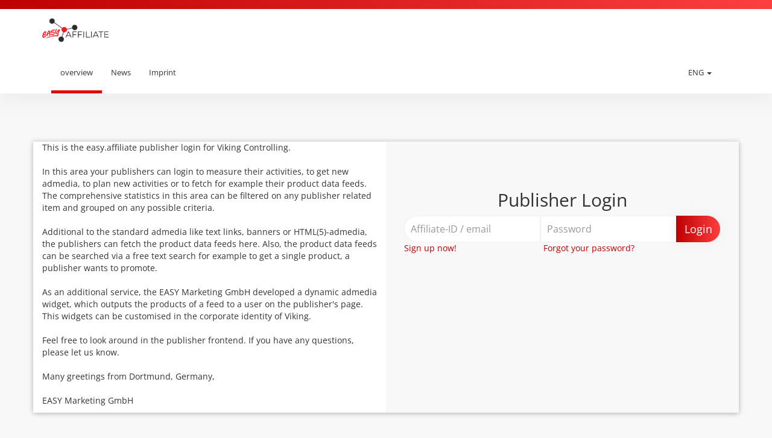

--- FILE ---
content_type: text/html; charset=UTF-8
request_url: https://pvn.geizhals.de/
body_size: 5745
content:
 
<!DOCTYPE html>
<html>

<head>
  <meta http-equiv='Content-Type' content='text/html; charset=utf-8' />
  <meta http-equiv="X-UA-Compatible" content="IE=edge">
  <meta name="viewport" content="width=device-width, initial-scale=1">
  <meta name="robots" content="noindex">

  <title>pvn.geizhals.de</title>

  <meta name="description" content="" />
  <meta name="robots" content="index,follow" />

  <script>
            var phl = {
                "baseuri": "/"
            };
        </script>

  <script>
            const LABELS_URL = phl.baseuri + 'ajax/DataLabels-get.json';
            const FILTERS_URL = phl.baseuri + 'ajax/DataFilters-get.json';
            const SUPPORT_CHAT_URL = phl.baseuri + 'ajax/DataSupportChat-get.json';
            const DATA_STATISTIC_URL = phl.baseuri + 'ajax/DataStatistic-get.json';
        </script>


        <link rel="stylesheet" type="text/css" href="/css/fonts.css" />
<link rel="stylesheet" type="text/css" href="/css/font-awesome.min.css" />

        <link rel="stylesheet" type="text/css" href="/modules/publisher.bootstrap.pvn.geizhals.de.ENG.css?1768961499" />

        <link rel="stylesheet" type="text/css" href="/modules/publisher.ENG.css?1768961500" />

        <link rel="stylesheet" type="text/css" href="/modules/publisher.bootstrap.product.pvn.geizhals.de.ENG.css?1768961500" />

        
  
      <script>var js_lang = {"delete-element-confirmation":"do you really want to delete the selected item?","orders-really-confirm":"do you want the Order Actions really do?","orders-give-stornoreason":"please enter a cancellation reason","orders-default-stornoreason":"Returns \/ Fakebestellung \/ invalid or incomplete information","orders-default-cancel_reason":"Returns \/ Fake \/ Invalid entries","orders-give-cancel_reason":"Returns \/ Fake \/ Invalid entries","statistic_publisher":"publisher","salary-are-you-sure":"with this confirmation the payment is performed, the publisher informed and billed the transactions final. Do you want to continue?","publisherdetails":"publisher details","productdata-loading-feed":"the product data feed is being downloaded. this may take a while ...","productdata-loadingeditor":"loading productdata editor","confirm_connections":"save changes in the connections?","connection_statusneeded":"all connections to be saved you must set a connection status.","connection_noelementselected":"sorry, no connections are selected for storage.","confirm_reallyrejectpublisher":"do you really want to reject this publisher?","confirm_reallyacceptpublisher":"do you really want to accept this publisher?","confirm_reallyDeleteAdminUser":"do you really want delete this user?","confirm_reallyDeletePermissionGroup":"do you really want delete this right group?","time_h":"hour","time":"time","time_i":"minute","time_s":"second","confirm_reallySaveDialogMail":"do you really want to save this newsletter?","administration_orders":"transaction confirmation","usercard_loading":"user details are being loaded. please wait ...","confirm_reallyDoOrderImport":"do you really want to import the transactions?","please_select_value":"please select an item.","productdata-child-delete-confirm":"do you really want to delete the selected child feed?","confirm_reallySaveProject":"do you really want to save your project?","tagmanager_question_save":"really save this TAG?","tag_question_canceledit":"do you really want to abort the processing of the tag?","really_endSetConnections":"Do you really want to put no more connections?","really_end_set_connections":"Do you really want to createno more connections for this publisher?","confirm_save":"do you really want to save this data?","confirm_pleasetypingrejectreason":"please enter a cancellation reason","prompt_recipientname":"please enter a address:","ordereditor_save":"do you really want to save this transaction?","cc_changeCampaignStatus":"do you really want to change the status for this campaign?","start":"start","height":"height","add_newToScale":"add value to scale","bonussystem_realyWantToSave":"do you really want save this bonus?","bonussystem_reallySave":"do you really want save this bonus?","bonussystem_deleteBonus":"do you really want delete this bonus?","dialog_reset":"do you really want to cancel the creation of the newsletter?","csvtemplate_askdelete":"Do you really want delete this CSV template?","really_doBonusRun":"do you want the bonus run really performing?","doBonusRun":"operation is being performed. please wait ...","really_cancelAction":"do you really want to cancel this action?","category_remove_kampagne":"do you want to remove this campaign from the category?","categorie_remove_question":"do you really want delete this category?","really_saveCategory":"really save this category?","really_submitInvitationMail":"Would you like to send the invitation truly again?","orderimport_reallyChangeToFixField":"do you really want the remuneration to a pre-defined value without automatic calculation?","importadmedia":"admedia import","remove_basket_setting":"do you really want to delete the settings for this category?","save_bulk_admedia_question":"do you really want to perform the selected changes for the selected advertising media?","confirm_reallyDeleteDialogMail":"do you really want delete this mailing?","really_deleteAction":"Do you really want to delete this action?","new_subcategory":"new subcategory","edit_category":"edit cateogry","delete_category":"delete category","delete_feed":"delete feed","save_timeschedule":"saved scheduled","datetime":"Date and time","title":"title","datetime_reset":"reset until current value","confirm_saveForControl":"Do you really want so save the upload for controlling?","confirm_reallyDeleteOrderImport":"Do you really want to remove this import?","selectAChannel":"you have to select a channel!","diagramoptions_all_total_count":"transactions (count)","diagramoptions_views":"views","diagramoptions_clicks":"click","diagramoptions_raw_views":"raw views","diagramoptions_raw_clicks":"raw clicks","diagram_overwriteTemplate":"overwrite template","diagram_newTemplate":"new template","save_diagram_template":"save template","pleaseselect":"Select Optional","listupdate":"Loading ...","password_too_short":"The password is too short. Please enter a password with at least 8 characters.","password_wrong_retry":"The passwords are different. Please check your entries.","list_update":"the list is loading, please wait ...","saveerror":"When you save an error has occurred.","error_programrules":"To apply, you need to accept the rules of the campaign.","errorsfound":"The following errors were detected","error_campaignsrules":"Please accept the campaign conditions","error_nocampaignsselected":"Sorry, no matching campaigns are selected.","savedsuccess":"Saved successfully!","error":"An error occurred.","statistic_daily":"day","statistic_advertiser":"advertiser","statistic_project":"project","statistic_admedia":"admedia","statistic_subid":"sub IDs","statistic_referrer":"referrer","statistic_campaign":"campaign","statistic_transactions":"Transaction","editor_update":"The editor is loading\u2026","campaigndetails":"campaign details","projectdetails":"project details","message_reallydelete":"Do you really want to delete this message?","reporting_errormail":"The email address is not valid.","reporting_errorreporting":"An unknown notification status was chosen","reporting_saved":"The settings have been successfully saved!","reporting_errordefault":"Unfortunately, the following errors occurred:","billingdata_havetoconfirm":"Please confirm the accuracy of their information.","billingdata_saved":"The payment settings have been saved successfully!","billingdata_saveingerror":"Unfortunately, the data provided are not correct.","passwordreset_submitted":"If you are registered user, you will soon receive an e-mail containing a link to enter your new password.","passwordreset_alreadysubmitted":"You have already made a password recovery request.","resetpassword_saved":"Your new password has been saved successfully.","resetpassword_error":"When saving the password, an error occurred.","trackingcode_trackingurlsaved":"Tracking Pixel Link successfully saved!","trackingcode_error":"Unfortunately, the link could not be saved!","diagram_advertiser":"Advertiser-Diagram","diagram_kampagne":"Campaign Diagram","project_deletequestion":"Do You Really Want To Delete This Project?","error_passwordsNotEquals":"The Specified Passwords Do Not Match.","error_passwordsNotValid":"The specified password is not valid.","multiselect_checkAllText":"all","multiselect_uncheckAllText":"none","multiselect_noneSelectedText":"select optional \u2026","multiselect_selectedText":"# of # selected","multiselect_search":"search","really_delete_filter":"do you really want delete this filter?","diagram_project":"Project-Diagramm","diagram_admedia":"Admedia-Diagramm","error_passwordEightSigns":"A password must be at least eight characters.","adgenerator_reallyRemoveArticle":"Do you really want to stop using this object for this Ad media?","error_noArticleSelected":"You need to chose at least one item to do this action.","adgenerator_deleteAdmediaQuestion":"Do you really want to delete this admedia?","adgenerator_reallyReplaceItem":"Do you really want to replace the selected object?","open":"open","canceled":"cancelled","confirmed":"confirmed","day":"day","cpc":"CPC","cpo":"CPO","cpl":"CPL","statistic_referrerdomain":"referrer domain"};</script>

    <script type="text/javascript" src="/modules/publisher.ENG.js?1768961500"></script>

  
      
  
  

      <script>function AJAX_getLightbox(){
                    var args = AJAX_getLightbox.arguments;
                    if (args.length > 0) {
                            args.param = new Object;
                            for (i = 0;i<args.length;i++)
                                    args['param'][i]=args[i];

                    }
                        RequestManagerPool.addRequest($.ajax({
                          type: "POST",
                          datatype: "script",
                          scriptCharset: "UTF-8",
                          url: "/ajax/common-getLightbox.js",
                          data: { json : JSON.stringify(args) },
                          
                          success: function(result){
                          }
                        }), ['core','getLightbox']);
            }function AJAX_getExport(){
                    var args = AJAX_getExport.arguments;
                    if (args.length > 0) {
                            args.param = new Object;
                            for (i = 0;i<args.length;i++)
                                    args['param'][i]=args[i];

                    }
                        RequestManagerPool.addRequest($.ajax({
                          type: "POST",
                          datatype: "script",
                          scriptCharset: "UTF-8",
                          url: "/ajax/common-getExport.js",
                          data: { json : JSON.stringify(args) },
                          
                          success: function(result){
                          }
                        }), ['core','getExport']);
            }function AJAX_getNotificationMessages(){
                    var args = AJAX_getNotificationMessages.arguments;
                    if (args.length > 0) {
                            args.param = new Object;
                            for (i = 0;i<args.length;i++)
                                    args['param'][i]=args[i];

                    }
                        RequestManagerPool.addRequest($.ajax({
                          type: "POST",
                          datatype: "script",
                          scriptCharset: "UTF-8",
                          url: "/ajax/common-getNotificationMessages.js",
                          data: { json : JSON.stringify(args) },
                          
                          success: function(result){
                          }
                        }), ['core','getNotificationMessages']);
            }function AJAX_setReadedMessage(){
                    var args = AJAX_setReadedMessage.arguments;
                    if (args.length > 0) {
                            args.param = new Object;
                            for (i = 0;i<args.length;i++)
                                    args['param'][i]=args[i];

                    }
                        RequestManagerPool.addRequest($.ajax({
                          type: "POST",
                          datatype: "script",
                          scriptCharset: "UTF-8",
                          url: "/ajax/common-setReadedMessage.js",
                          data: { json : JSON.stringify(args) },
                          
                          success: function(result){
                          }
                        }), ['core','setReadedMessage']);
            }function AJAX_reloadNotificationIcon(){
                    var args = AJAX_reloadNotificationIcon.arguments;
                    if (args.length > 0) {
                            args.param = new Object;
                            for (i = 0;i<args.length;i++)
                                    args['param'][i]=args[i];

                    }
                        RequestManagerPool.addRequest($.ajax({
                          type: "POST",
                          datatype: "script",
                          scriptCharset: "UTF-8",
                          url: "/ajax/common-reloadNotificationIcon.js",
                          data: { json : JSON.stringify(args) },
                          
                          success: function(result){
                          }
                        }), ['core','reloadNotificationIcon']);
            }function AJAX_isLoggedin(){
                    var args = AJAX_isLoggedin.arguments;
                    if (args.length > 0) {
                            args.param = new Object;
                            for (i = 0;i<args.length;i++)
                                    args['param'][i]=args[i];

                    }
                        RequestManagerPool.addRequest($.ajax({
                          type: "POST",
                          datatype: "script",
                          scriptCharset: "UTF-8",
                          url: "/ajax/common-isLoggedin.js",
                          data: { json : JSON.stringify(args) },
                          timeout: 1000, abort: function() { reloginObject.ready = true; },
                          success: function(result){
                          }
                        }), ['core','isLoggedin']);
            }function AJAX_getBillingconfirmationInfoPopup(){
                    var args = AJAX_getBillingconfirmationInfoPopup.arguments;
                    if (args.length > 0) {
                            args.param = new Object;
                            for (i = 0;i<args.length;i++)
                                    args['param'][i]=args[i];

                    }
                        RequestManagerPool.addRequest($.ajax({
                          type: "POST",
                          datatype: "script",
                          scriptCharset: "UTF-8",
                          url: "/ajax/common-getBillingconfirmationInfoPopup.js",
                          data: { json : JSON.stringify(args) },
                          
                          success: function(result){
                          }
                        }), ['core','getBillingconfirmationInfoPopup']);
            }</script>

  
  
    <link rel="shortcut icon" href="https://media.easy-m.de/images/products/favicon.png" type="image/x-icon" />
  <!--[if lt IE 9]>
    <script src="//html5shim.googlecode.com/svn/trunk/html5.js"></script>
    <![endif]-->
</head>

<body>
    <main class="wrapper-container">
          <div id="bl_warning" class="hidden alert alert-danger" role="alert">
        <img src="/cdn/icon/exclamation.png"   height=16 width=16 /> &nbsp;You have an Adblocker enabled. Please deactivate it for a trouble-free navigation.</div>
      <script type="text/javascript">
        $.getScript(phl.baseuri.replace(/\/affiliate\//gi, '') + 'banner_468x60.js').fail(function() {
          $('#bl_warning').removeClass('hidden');
        });
      </script>
                    <header id="header">
    <nav class="navbar navbar-default">
        <div class="container">
            <!-- Brand and toggle get grouped for better mobile display -->
            <div class="navbar-header">
                <button type="button" class="navbar-toggle collapsed" data-toggle="collapse"
                        data-target="#header-nav" aria-expanded="false">
                    <span class="sr-only">Toggle navigation</span>
                    <span class="icon-bar"></span>
                    <span class="icon-bar"></span>
                    <span class="icon-bar"></span>
                </button>
                <a class="navbar-brand" href="/overview.do">
                    <div class="logo">
                        
                        
                                                    <img src="https://media.easy-m.de/images/products/easy-affiliate.png" class="admin-logo">
                                            </div>
                </a>
            </div>
        </div>
        <!-- /.container-fluid -->
    </nav>
</header>


<div id="main-nav" class="ui-space-l">
    <div class="main-nav-container ui-box-shadow">
            <div class="container">
                <nav class="navbar main-nav" role="navigation">

                    <div class="navbar-header">
                        <button type="button" class="navbar-toggle" data-toggle="collapse"
                                data-target="#bs-example-navbar-collapse-1">
                            <span class="sr-only">Toggle navigation</span>
                            <span class="icon-bar"></span>
                            <span class="icon-bar"></span>
                            <span class="icon-bar"></span>
                        </button>
                    </div>
                    <!--/.navbar-header-->

                    <div class="collapse navbar-collapse" id="bs-example-navbar-collapse-1">
                        
                        <ul class="nav navbar-nav">
                            <li class="active">
                                <a href="/" >
                                    overview
                                </a>
                            </li>
                            
                                                        
                                                            <li >
                                    <a href="news-overview.do">
                                        News
                                    </a>
                                </li>
                                                        <li >
                                <a href="content-imprint.do">
                                    Imprint
                                </a>
                            </li>
                        </ul>
                        <ul class="nav navbar-nav pull-right">
                             <li class="dropdown">
                                
                        <a href="#" class="dropdown-toggle" data-toggle="dropdown" role="button"
    aria-haspopup="true" aria-expanded="false">ENG <span class="caret"></span></a>
    <ul class="dropdown-menu">
                    <li>
                <a href="?appLocale=deu">Deutsch</a>
            </li>
                    <li>
                <a href="?appLocale=eng">English</a>
            </li>
            </ul>
                                </li>
                        </ul>
                    </div>
                    <!--/.navbar-collapse-->
            </nav>
        </div>
    </div>
    <!--/.navbar-->
</div>
              <div id="main">
      <div class="container">
        

    
<div class="row ui-space-l welcome-pane row-flex">
    <div class="col-xs-12 col-md-6 primary-pane">
        <div>
            <p>This is the easy.affiliate publisher login for Viking Controlling. <br /><br /> In this area your publishers can login to measure their activities, to get new admedia, to plan new activities or to fetch for example their product data feeds. The comprehensive statistics in this area can be filtered on any publisher related item and grouped on any possible criteria. <br /><br /> Additional to the standard admedia like text links, banners or HTML(5)-admedia, the publishers can fetch the product data feeds here. Also, the product data feeds can be searched via a free text search for example to get a single product, a publisher wants to promote. <br /><br /> As an additional service, the EASY Marketing GmbH developed a dynamic admedia widget, which outputs the products of a feed to a user on the publisher's page. This widgets can be customised in the corporate identity of Viking. <br /><br /> Feel free to look around in the publisher frontend. If you have any questions, please let us know. <br /><br /> Many greetings from Dortmund, Germany,<br /><br /> EASY Marketing GmbH</p>
        </div>
    </div>
    <div class="col-xs-12 col-md-6 secondary-pane"> 
        <div class="ui-space-l">
            <h2 class="form-signin-heading text-center">
                Publisher Login
            </h2>

            <form class="form-signin form-horizontal" action="/registry-login.do" method="POST">
                <div class="input-group">
                    <input type="text" id="inputPubEmail" class="form-control" placeholder="Affiliate-ID / email" name="login" required>
                    <!-- @TODO autofocus -->
                    <span class="input-group-btn" style="width:0px;"></span>
                    <input type="password" id="inputPubPassword" class="form-control" placeholder="Password" name="pass" required>

                    <div class="input-group-btn">
                        <button class="btn btn-lg btn-primary btn-block" type="submit">Login</button>
                    </div>
                </div>
                <div class="row">
                    
                    
                                            <div class="col-md-5">
                            <a href="registry-signup.do">Sign up now!</a>
                        </div>
                                        <div class="col-md-7">
                        <a href="/registry-passwordreset.do">Forgot your password?</a>
                    </div>
                </div>
                            </form>
        </div>
    </div>
</div>


      </div>
    </div>
          <footer class="footer">
        <div class="container">
          <p class="text-muted pull-left">
            
            © 2013 - 2026 by EASY-M.de          </p>

          <p class="text-muted pull-right">
            <a href="/content-termsofuse.do">
              Terms Of Use
            </a>
            &nbsp;
            &nbsp;
            
                        <a href="/content-contact.do">
              Contact
            </a>
            &nbsp;
            &nbsp;
            
                          <a href="/privacy-optout.do">
                Opt-Out
              </a>
              &nbsp;
              &nbsp;
                        <a href="/privacy-mydata.do">
              Access to Data
            </a>
            &nbsp;
            &nbsp;
                          <a href="/privacy-policyeng.do">
                Privacy Policy
              </a>
                        &nbsp;
            &nbsp;
            <a href="/content-imprint.do">
              Imprint
            </a>
          </p>
        </div>
      </footer>
      </main>
  
</body>

</html>

--- FILE ---
content_type: text/css
request_url: https://pvn.geizhals.de/modules/publisher.bootstrap.product.pvn.geizhals.de.ENG.css?1768961500
body_size: 2290
content:
body{font-family:'Open Sans', sans-serif}.navbar-default .navbar-nav > li > a:hover,.navbar-default .navbar-nav > li > a:focus{color:#000}.dropdown-submenu{position:relative}.dropdown-submenu > .dropdown-menu{top:0;left:100%;margin-top:-6px;margin-left:-1px;-webkit-border-radius:0 6px 6px 6px;-moz-border-radius:0 6px 6px 6px;border-radius:0 6px 6px 6px}.dropdown-submenu > a:after{display:block;content:" ";float:right;width:0;height:0;border-color:transparent;border-style:solid;border-width:5px 0 5px 5px;border-left-color:#ccc;margin-top:5px;margin-right:-10px}.dropdown-submenu:hover > a:after{border-left-color:#555}.dropdown-submenu.pull-left{float:none}.dropdown-submenu.pull-left > .dropdown-menu{left:-100%;margin-left:10px;-webkit-border-radius:6px 0 6px 6px;-moz-border-radius:6px 0 6px 6px;border-radius:6px 0 6px 6px}.table > thead > tr:last-child > th{border-bottom:5px solid #e00000}.table > tfoot > tr:first-child > td{border-top:5px solid #e00000 !important}.main-nav .dropdown-header{border-bottom:5px solid #e00000}.nav-tabs > li.active > a,.nav-tabs > li.active > a:hover,.nav-tabs > li.active > a:focus{border-bottom:5px solid #e00000}.nav .open > a,.nav .open > a:focus,.nav .open > a:hover{border-bottom:5px solid #e00000}.main-nav .navbar-nav > .active > a,.main-nav .navbar-nav > .active > a:focus,.main-nav .navbar-nav > .active > a:hover{border-bottom:5px solid #e00000}a.filterHider:hover,a.filterToggler:hover{background-color:#e00000 !important}.tablesorter.active{color:#e00000}.board_additembox .panel:hover,.board_adddashboardbox .panel:hover{color:#e00000}.easySupportChat,.slackchat .slack-message-box .userImg .noPic,.slackchat .slack-post-message,.bugreport{background-color:#e00000 !important}.modal-header{border-bottom:1px solid #e00000}.modal-header,.modal-header .close,.modal-header a{background:#e00000;color:#fff}.modal-header .close{opacity:0.8;margin-top:1px}.modal-header .close:hover{opacity:1}.daterangepicker td.in-range{background-color:#f1f1f1}.daterangepicker td.active,.daterangepicker td.active:hover{background-color:#e00000}.ranges li{color:#e00000}.ranges li.active{background:#e00000;border:1px solid #e00000}.label-info{background-color:#e00000}.btn,.nav-pills > li > a,.form-control,.input-group-addon{border-radius:0.3rem}.pagination > li:last-child > a,.pagination > li:last-child > span{border-bottom-right-radius:0.3rem;border-top-right-radius:0.3rem}.pagination > li:first-child > a,.pagination > li:first-child > span{border-bottom-left-radius:0.3rem;border-top-left-radius:0.3rem}table.table,.panel{background:#fff;-moz-box-shadow:0 1px 2px rgba(0, 0, 0, 0.15);-webkit-box-shadow:0 1px 2px rgba(0, 0, 0, 0.15);box-shadow:0 1px 2px rgba(0, 0, 0, 0.15);border:none}a.openSavedFiltersTab,a.openSavedFiltersTab:active{border-radius:0;background-color:#e00000}div.bhoechie-tab-menu div.list-group > a.active,div.bhoechie-tab-menu div.list-group > a.active .glyphicon,div.bhoechie-tab-menu div.list-group > a.active .fa{background-color:#e00000;background-image:#e00000;color:#fff}div.bhoechie-tab-menu div.list-group > a.active:after{border-left:10px solid #e00000}.list-group-item.active,.list-group-item.active:hover,.list-group-item.active:focus{border-color:#e00000}div.bhoechie-tab-menu div.list-group > a .glyphicon,div.bhoechie-tab-menu div.list-group > a .fa{color:#e00000}.slider-handle{background:#e00000}.choice-item{background-color:#e00000}#header.header-scrolled{margin-bottom:150px}#header .navbar:before{background-image:linear-gradient(to right, #bf0000 0%, #ff4040 51%, #bf0000 100%);display:block;content:" ";height:15px;background-size:200% auto}header .navbar-default{background:#fff}header{border:none}.btn-group,.pagination{border-radius:25px}.btn-group,.pagination,div:not(.pagination) > .btn,div:not(.btn-group) > .btn{box-shadow:0 0 20px #eee}.pagination > .btn,.btn-group > .btn{box-shadow:none !important}.nav-pills > li > a,.nav-pills > li > a:hover,.nav-pills > li > a:focus,.pagination li > a,.input-group-addon,.btn{transition:0.5s;background-size:200% auto;border:none;padding:7px 14px;text-align:center}.btn-group > .campaign-dropdown-toggle,.btn-group > .btn-group:last-child > .btn.dropdown-toggle{border-top-right-radius:25px !important;border-bottom-right-radius:25px !important}#main .form-control,.modal .form-control,.nav-pills > li > a,.nav-pills > li > a:hover,.nav-pills > li > a:focus,.pagination li > a,.btn{border-radius:25px}.multiselect.btn,.modal .form-control,#main .form-control{text-align:left;text-transform:none;border-radius:0}.btn.dropdown-toggle{text-align:left;text-transform:none}.multiselect.btn,.form-control{background:#fff;box-shadow:none;border:1px solid #f1f1f1}.multiselect.btn:disabled,.form-control[disabled],fieldset[disabled] .form-control{opacity:0.3;background:#ccc !important}textarea{transition:none !important}.form-control[readonly]{position:relative;background:#eee !important}#main .input-group .form-control{border-radius:0}#main .input-group .form-control:first-child{border-top-left-radius:25px;border-bottom-left-radius:25px}#main .input-group .form-control:last-child{border-top-right-radius:25px;border-bottom-right-radius:25px}.btn:hover,.btn:active,.btn:focus{outline:none !important}.nav > li > a:hover,.nav > li > a:focus,.nav .open > a,.nav .open > a:hover,.nav .open > a:focus,.btn:hover{background-position:right center;}.pagination > .active > a,.pagination > .active > span,.pagination > .active > a:hover,.pagination > .active > span:hover,.pagination > .active > a:focus,.pagination > .active > span:focus,.nav-pills > li.active > a,.nav-pills > li.active > a:hover,.nav-pills > li.active > a:focus,.btn-primary:active:hover,.btn-primary.active:hover,.open > .dropdown-toggle.btn-primary:hover,.btn-primary:active:focus,.btn-primary.active:focus,.open > .dropdown-toggle.btn-primary:focus,.btn-primary:active.focus,.btn-primary.active.focus,.open > .dropdown-toggle.btn-primary.focus,.btn-primary{background-image:linear-gradient(to right, #bf0000 0%, #ff4040 51%, #bf0000 100%)}.pagination li > a,.btn-group > .btn{border-radius:0}.pagination li:first-child > a,.btn-group > .btn:not(.multiselect):first-child{border-top-left-radius:25px;border-bottom-left-radius:25px}.pagination li:last-child > a,.btn-group > .btn:last-child{border-top-right-radius:25px;border-bottom-right-radius:25px}.modal-header{background-image:linear-gradient(to right, #bf0000 0%, #ff4040 51%, #bf0000 100%);background-size:200% auto;color:#fff}.modal-header .close,.modal-header a{background:transparent;color:#fff}#header .input-group-btn .btn{border:1px solid #f1f1f1;padding:6px 15px}.nav.nav-tabs,#boardTabs .navbar-collapse,table.table,.popover,.panel,.ui-wall{border-radius:25px !important;background:#fff;box-shadow:none;border:none}.nav-tabs{padding:0 25px}#boardTabs .nav-tabs{padding:0}#boardTabs .nav.nav-tabs{border-radius:0;box-shadow:none;background:none;overflow:initial}.panel,.ui-wall,table.table{margin-bottom:40px}.table-responsive table.table{box-shadow:none}.panel-heading,.panel{border-radius:25px !important}.panel{background:#fff;box-shadow:none;margin-bottom:40px;border:none}.panel-group .panel{border-radius:25px;margin-bottom:40px}.box--no-shadow{box-shadow:none}.panel-body{position:relative;padding:20px;border:none !important;border-bottom-left-radius:25px;border-bottom-right-radius:25px}.panel-image{position:relative;z-index:1;border-top-left-radius:25px;border-bottom-left-radius:25px;min-height:200px}.panel-image img{border-top-left-radius:25px;border-bottom-left-radius:25px}.box--header h4{color:#e00000}.box--header h2{margin-top:0}.panel-text-image{display:flex;justify-content:center;align-items:center;background-position:center center;border-radius:25px}.panel-text-image:before{display:block;content:" ";position:absolute;top:0;bottom:0;left:0;right:0;width:100%;height:100%;background:#e00000;opacity:0.6;border-radius:25px}.panel-image--text{position:relative;z-index:2}.panel .panel{box-shadow:none}@media (max-width:767px){.panel-image{border-top-right-radius:25px;border-bottom-right-radius:25px}}#main .ui-box-shadow{background:none}#main .ui-box-shadow:after{display:none}footer.footer{border:none;background:rgba(0, 0, 0, 0.87);color:#fff}footer.footer .text-muted,footer a{color:#fff}.ui-space{margin-bottom:40px !important}.ui-box-shadow:after{box-shadow:0px 0px 30px 1px #666}#main-nav{margin-bottom:80px !important}.modal-header{border-top-left-radius:25px;border-top-right-radius:25px}.modal-content{border-radius:25px}.dropdown-menu{box-shadow:0 7px 25px #eee;transition:0.5s;background-size:200% auto;border:none;padding:7px 14px;padding:5px 0}.dropdown-menu a{transition:background 0.5s}.nav-tabs > li.active > a,.nav-tabs > li.active > a:hover,.nav-tabs > li.active > a:focus{background:none}#main .form-control{background:#fff;box-shadow:none;border:1px solid #f1f1f1}.table > thead > tr > th,.table > tbody > tr > th,.table > tfoot > tr > th,.table > thead > tr > td,.table > tbody > tr > td,.table > tfoot > tr > td{padding:0.75rem}.multiselect-native-select .btn-group{box-shadow:none}.btn-group > .btn-group{border-radius:0}.btn-group > .btn-group:first-child{border-top-left-radius:25px;border-bottom-left-radius:25px}a.transaction-icon{color:#e00000 !important;border-color:#e00000 !important}.filter-container .multiselect.btn,.multiselect.btn,#main .form-control,.form-control{border-radius:25px}.input-group-addon:first-child{border-top-left-radius:25px;border-bottom-left-radius:25px}.input-group-addon:last-child{border-top-right-radius:25px;border-bottom-right-radius:25px}#boardTabs .nav:last-child > li:last-child > a:hover,#boardTabs .nav:last-child > li:last-child > a:focus{border-top-right-radius:25px !important;border-bottom-right-radius:25px !important}#boardTabs .nav:first-child > li:first-child > a:hover,#boardTabs .nav:first-child > li:first-child > a:focus{border-top-left-radius:25px !important;border-bottom-left-radius:25px !important}#main-nav a.navigation-home-icon{font-size:20px;border:none;padding-bottom:15px}.multiselect-clear-filter{background-color:#eee}.dropdown-menu{border-radius:25px;padding:10px 0}#main-nav a.navigation-home-icon{font-size:20px;border:none;padding-bottom:15px}#main-nav .active > a.navigation-home-icon{color:#e00000}.jstree-default .jstree-wholerow-hovered,.jstree-default .jstree-wholerow-clicked{background:#e00000 !important}